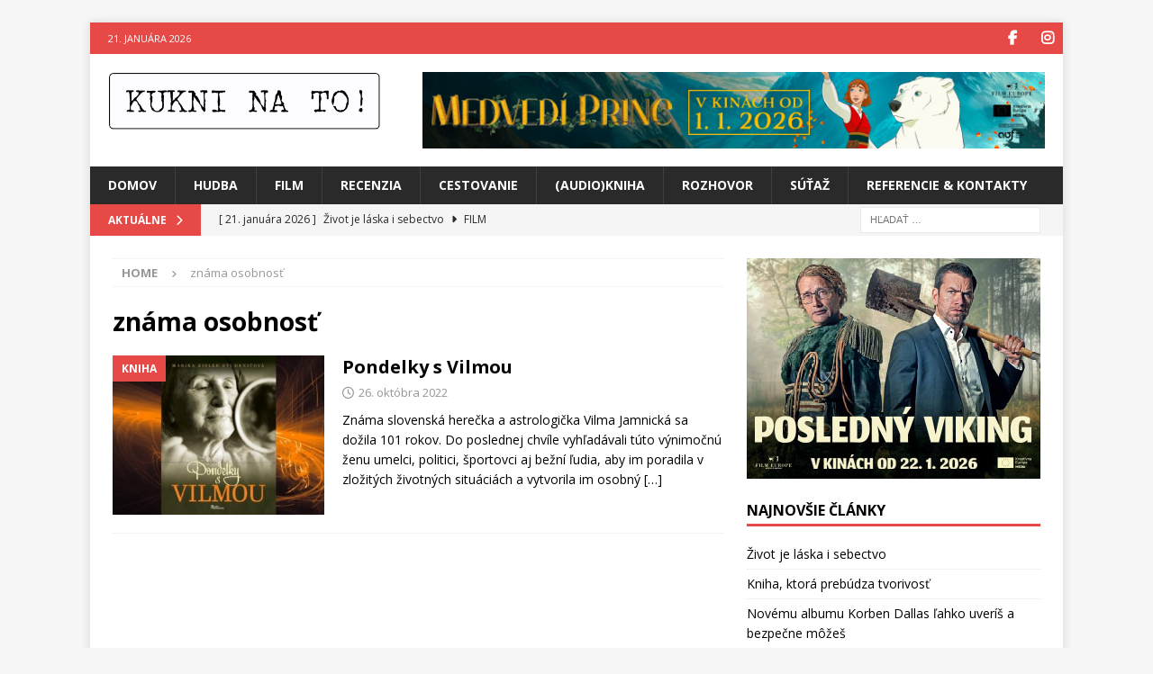

--- FILE ---
content_type: text/html; charset=UTF-8
request_url: https://www.kukninato.sk/tag/znama-osobnost/
body_size: 11176
content:
<!DOCTYPE html>
<html class="no-js mh-one-sb" lang="sk-SK" prefix="og: http://ogp.me/ns# fb: http://ogp.me/ns/fb#">
<head>
<meta charset="UTF-8">
<meta name="viewport" content="width=device-width, initial-scale=1.0">
<link rel="profile" href="http://gmpg.org/xfn/11" />
<title>známa osobnosť</title>
<meta name='robots' content='max-image-preview:large' />
<link rel='dns-prefetch' href='//fonts.googleapis.com' />
<link rel="alternate" type="application/rss+xml" title="RSS kanál:  &raquo;" href="https://www.kukninato.sk/feed/" />
<link rel="alternate" type="application/rss+xml" title="RSS kanál komentárov webu  &raquo;" href="https://www.kukninato.sk/comments/feed/" />
<link rel="alternate" type="application/rss+xml" title="KRSS kanál tagu  &raquo; známa osobnosť" href="https://www.kukninato.sk/tag/znama-osobnost/feed/" />
<style id='wp-img-auto-sizes-contain-inline-css' type='text/css'>
img:is([sizes=auto i],[sizes^="auto," i]){contain-intrinsic-size:3000px 1500px}
/*# sourceURL=wp-img-auto-sizes-contain-inline-css */
</style>

<style id='wp-emoji-styles-inline-css' type='text/css'>

	img.wp-smiley, img.emoji {
		display: inline !important;
		border: none !important;
		box-shadow: none !important;
		height: 1em !important;
		width: 1em !important;
		margin: 0 0.07em !important;
		vertical-align: -0.1em !important;
		background: none !important;
		padding: 0 !important;
	}
/*# sourceURL=wp-emoji-styles-inline-css */
</style>
<link rel='stylesheet' id='wp-block-library-css' href='https://www.kukninato.sk/wp-includes/css/dist/block-library/style.min.css?ver=6.9' type='text/css' media='all' />
<style id='global-styles-inline-css' type='text/css'>
:root{--wp--preset--aspect-ratio--square: 1;--wp--preset--aspect-ratio--4-3: 4/3;--wp--preset--aspect-ratio--3-4: 3/4;--wp--preset--aspect-ratio--3-2: 3/2;--wp--preset--aspect-ratio--2-3: 2/3;--wp--preset--aspect-ratio--16-9: 16/9;--wp--preset--aspect-ratio--9-16: 9/16;--wp--preset--color--black: #000000;--wp--preset--color--cyan-bluish-gray: #abb8c3;--wp--preset--color--white: #ffffff;--wp--preset--color--pale-pink: #f78da7;--wp--preset--color--vivid-red: #cf2e2e;--wp--preset--color--luminous-vivid-orange: #ff6900;--wp--preset--color--luminous-vivid-amber: #fcb900;--wp--preset--color--light-green-cyan: #7bdcb5;--wp--preset--color--vivid-green-cyan: #00d084;--wp--preset--color--pale-cyan-blue: #8ed1fc;--wp--preset--color--vivid-cyan-blue: #0693e3;--wp--preset--color--vivid-purple: #9b51e0;--wp--preset--gradient--vivid-cyan-blue-to-vivid-purple: linear-gradient(135deg,rgb(6,147,227) 0%,rgb(155,81,224) 100%);--wp--preset--gradient--light-green-cyan-to-vivid-green-cyan: linear-gradient(135deg,rgb(122,220,180) 0%,rgb(0,208,130) 100%);--wp--preset--gradient--luminous-vivid-amber-to-luminous-vivid-orange: linear-gradient(135deg,rgb(252,185,0) 0%,rgb(255,105,0) 100%);--wp--preset--gradient--luminous-vivid-orange-to-vivid-red: linear-gradient(135deg,rgb(255,105,0) 0%,rgb(207,46,46) 100%);--wp--preset--gradient--very-light-gray-to-cyan-bluish-gray: linear-gradient(135deg,rgb(238,238,238) 0%,rgb(169,184,195) 100%);--wp--preset--gradient--cool-to-warm-spectrum: linear-gradient(135deg,rgb(74,234,220) 0%,rgb(151,120,209) 20%,rgb(207,42,186) 40%,rgb(238,44,130) 60%,rgb(251,105,98) 80%,rgb(254,248,76) 100%);--wp--preset--gradient--blush-light-purple: linear-gradient(135deg,rgb(255,206,236) 0%,rgb(152,150,240) 100%);--wp--preset--gradient--blush-bordeaux: linear-gradient(135deg,rgb(254,205,165) 0%,rgb(254,45,45) 50%,rgb(107,0,62) 100%);--wp--preset--gradient--luminous-dusk: linear-gradient(135deg,rgb(255,203,112) 0%,rgb(199,81,192) 50%,rgb(65,88,208) 100%);--wp--preset--gradient--pale-ocean: linear-gradient(135deg,rgb(255,245,203) 0%,rgb(182,227,212) 50%,rgb(51,167,181) 100%);--wp--preset--gradient--electric-grass: linear-gradient(135deg,rgb(202,248,128) 0%,rgb(113,206,126) 100%);--wp--preset--gradient--midnight: linear-gradient(135deg,rgb(2,3,129) 0%,rgb(40,116,252) 100%);--wp--preset--font-size--small: 13px;--wp--preset--font-size--medium: 20px;--wp--preset--font-size--large: 36px;--wp--preset--font-size--x-large: 42px;--wp--preset--spacing--20: 0.44rem;--wp--preset--spacing--30: 0.67rem;--wp--preset--spacing--40: 1rem;--wp--preset--spacing--50: 1.5rem;--wp--preset--spacing--60: 2.25rem;--wp--preset--spacing--70: 3.38rem;--wp--preset--spacing--80: 5.06rem;--wp--preset--shadow--natural: 6px 6px 9px rgba(0, 0, 0, 0.2);--wp--preset--shadow--deep: 12px 12px 50px rgba(0, 0, 0, 0.4);--wp--preset--shadow--sharp: 6px 6px 0px rgba(0, 0, 0, 0.2);--wp--preset--shadow--outlined: 6px 6px 0px -3px rgb(255, 255, 255), 6px 6px rgb(0, 0, 0);--wp--preset--shadow--crisp: 6px 6px 0px rgb(0, 0, 0);}:where(.is-layout-flex){gap: 0.5em;}:where(.is-layout-grid){gap: 0.5em;}body .is-layout-flex{display: flex;}.is-layout-flex{flex-wrap: wrap;align-items: center;}.is-layout-flex > :is(*, div){margin: 0;}body .is-layout-grid{display: grid;}.is-layout-grid > :is(*, div){margin: 0;}:where(.wp-block-columns.is-layout-flex){gap: 2em;}:where(.wp-block-columns.is-layout-grid){gap: 2em;}:where(.wp-block-post-template.is-layout-flex){gap: 1.25em;}:where(.wp-block-post-template.is-layout-grid){gap: 1.25em;}.has-black-color{color: var(--wp--preset--color--black) !important;}.has-cyan-bluish-gray-color{color: var(--wp--preset--color--cyan-bluish-gray) !important;}.has-white-color{color: var(--wp--preset--color--white) !important;}.has-pale-pink-color{color: var(--wp--preset--color--pale-pink) !important;}.has-vivid-red-color{color: var(--wp--preset--color--vivid-red) !important;}.has-luminous-vivid-orange-color{color: var(--wp--preset--color--luminous-vivid-orange) !important;}.has-luminous-vivid-amber-color{color: var(--wp--preset--color--luminous-vivid-amber) !important;}.has-light-green-cyan-color{color: var(--wp--preset--color--light-green-cyan) !important;}.has-vivid-green-cyan-color{color: var(--wp--preset--color--vivid-green-cyan) !important;}.has-pale-cyan-blue-color{color: var(--wp--preset--color--pale-cyan-blue) !important;}.has-vivid-cyan-blue-color{color: var(--wp--preset--color--vivid-cyan-blue) !important;}.has-vivid-purple-color{color: var(--wp--preset--color--vivid-purple) !important;}.has-black-background-color{background-color: var(--wp--preset--color--black) !important;}.has-cyan-bluish-gray-background-color{background-color: var(--wp--preset--color--cyan-bluish-gray) !important;}.has-white-background-color{background-color: var(--wp--preset--color--white) !important;}.has-pale-pink-background-color{background-color: var(--wp--preset--color--pale-pink) !important;}.has-vivid-red-background-color{background-color: var(--wp--preset--color--vivid-red) !important;}.has-luminous-vivid-orange-background-color{background-color: var(--wp--preset--color--luminous-vivid-orange) !important;}.has-luminous-vivid-amber-background-color{background-color: var(--wp--preset--color--luminous-vivid-amber) !important;}.has-light-green-cyan-background-color{background-color: var(--wp--preset--color--light-green-cyan) !important;}.has-vivid-green-cyan-background-color{background-color: var(--wp--preset--color--vivid-green-cyan) !important;}.has-pale-cyan-blue-background-color{background-color: var(--wp--preset--color--pale-cyan-blue) !important;}.has-vivid-cyan-blue-background-color{background-color: var(--wp--preset--color--vivid-cyan-blue) !important;}.has-vivid-purple-background-color{background-color: var(--wp--preset--color--vivid-purple) !important;}.has-black-border-color{border-color: var(--wp--preset--color--black) !important;}.has-cyan-bluish-gray-border-color{border-color: var(--wp--preset--color--cyan-bluish-gray) !important;}.has-white-border-color{border-color: var(--wp--preset--color--white) !important;}.has-pale-pink-border-color{border-color: var(--wp--preset--color--pale-pink) !important;}.has-vivid-red-border-color{border-color: var(--wp--preset--color--vivid-red) !important;}.has-luminous-vivid-orange-border-color{border-color: var(--wp--preset--color--luminous-vivid-orange) !important;}.has-luminous-vivid-amber-border-color{border-color: var(--wp--preset--color--luminous-vivid-amber) !important;}.has-light-green-cyan-border-color{border-color: var(--wp--preset--color--light-green-cyan) !important;}.has-vivid-green-cyan-border-color{border-color: var(--wp--preset--color--vivid-green-cyan) !important;}.has-pale-cyan-blue-border-color{border-color: var(--wp--preset--color--pale-cyan-blue) !important;}.has-vivid-cyan-blue-border-color{border-color: var(--wp--preset--color--vivid-cyan-blue) !important;}.has-vivid-purple-border-color{border-color: var(--wp--preset--color--vivid-purple) !important;}.has-vivid-cyan-blue-to-vivid-purple-gradient-background{background: var(--wp--preset--gradient--vivid-cyan-blue-to-vivid-purple) !important;}.has-light-green-cyan-to-vivid-green-cyan-gradient-background{background: var(--wp--preset--gradient--light-green-cyan-to-vivid-green-cyan) !important;}.has-luminous-vivid-amber-to-luminous-vivid-orange-gradient-background{background: var(--wp--preset--gradient--luminous-vivid-amber-to-luminous-vivid-orange) !important;}.has-luminous-vivid-orange-to-vivid-red-gradient-background{background: var(--wp--preset--gradient--luminous-vivid-orange-to-vivid-red) !important;}.has-very-light-gray-to-cyan-bluish-gray-gradient-background{background: var(--wp--preset--gradient--very-light-gray-to-cyan-bluish-gray) !important;}.has-cool-to-warm-spectrum-gradient-background{background: var(--wp--preset--gradient--cool-to-warm-spectrum) !important;}.has-blush-light-purple-gradient-background{background: var(--wp--preset--gradient--blush-light-purple) !important;}.has-blush-bordeaux-gradient-background{background: var(--wp--preset--gradient--blush-bordeaux) !important;}.has-luminous-dusk-gradient-background{background: var(--wp--preset--gradient--luminous-dusk) !important;}.has-pale-ocean-gradient-background{background: var(--wp--preset--gradient--pale-ocean) !important;}.has-electric-grass-gradient-background{background: var(--wp--preset--gradient--electric-grass) !important;}.has-midnight-gradient-background{background: var(--wp--preset--gradient--midnight) !important;}.has-small-font-size{font-size: var(--wp--preset--font-size--small) !important;}.has-medium-font-size{font-size: var(--wp--preset--font-size--medium) !important;}.has-large-font-size{font-size: var(--wp--preset--font-size--large) !important;}.has-x-large-font-size{font-size: var(--wp--preset--font-size--x-large) !important;}
/*# sourceURL=global-styles-inline-css */
</style>

<style id='classic-theme-styles-inline-css' type='text/css'>
/*! This file is auto-generated */
.wp-block-button__link{color:#fff;background-color:#32373c;border-radius:9999px;box-shadow:none;text-decoration:none;padding:calc(.667em + 2px) calc(1.333em + 2px);font-size:1.125em}.wp-block-file__button{background:#32373c;color:#fff;text-decoration:none}
/*# sourceURL=/wp-includes/css/classic-themes.min.css */
</style>
<link rel='stylesheet' id='responsive-lightbox-prettyphoto-css' href='https://www.kukninato.sk/wp-content/plugins/responsive-lightbox/assets/prettyphoto/prettyPhoto.min.css?ver=3.1.6' type='text/css' media='all' />
<link rel='stylesheet' id='mh-google-fonts-css' href='https://fonts.googleapis.com/css?family=Open+Sans:300,400,400italic,600,700' type='text/css' media='all' />
<link rel='stylesheet' id='mh-font-awesome-css' href='https://www.kukninato.sk/wp-content/themes/mh-magazine/includes/core/assets/css/font-awesome.min.css' type='text/css' media='all' />
<link rel='stylesheet' id='mh-magazine-css' href='https://www.kukninato.sk/wp-content/themes/mh-magazine/style.css?ver=5.0.4' type='text/css' media='all' />
<script type="text/javascript" src="https://www.kukninato.sk/wp-includes/js/jquery/jquery.min.js?ver=3.7.1" id="jquery-core-js"></script>
<script type="text/javascript" src="https://www.kukninato.sk/wp-includes/js/jquery/jquery-migrate.min.js?ver=3.4.1" id="jquery-migrate-js"></script>
<script type="text/javascript" src="https://www.kukninato.sk/wp-content/plugins/float-left-right-advertising/floataaddss.js?ver=6.9" id="floataaddss.js-js"></script>
<script type="text/javascript" src="https://www.kukninato.sk/wp-content/plugins/responsive-lightbox/assets/prettyphoto/jquery.prettyPhoto.min.js?ver=3.1.6" id="responsive-lightbox-prettyphoto-js"></script>
<script type="text/javascript" src="https://www.kukninato.sk/wp-includes/js/underscore.min.js?ver=1.13.7" id="underscore-js"></script>
<script type="text/javascript" src="https://www.kukninato.sk/wp-content/plugins/responsive-lightbox/assets/infinitescroll/infinite-scroll.pkgd.min.js?ver=4.0.1" id="responsive-lightbox-infinite-scroll-js"></script>
<script type="text/javascript" src="https://www.kukninato.sk/wp-content/plugins/responsive-lightbox/assets/dompurify/purify.min.js?ver=3.3.1" id="dompurify-js"></script>
<script type="text/javascript" id="responsive-lightbox-sanitizer-js-before">
/* <![CDATA[ */
window.RLG = window.RLG || {}; window.RLG.sanitizeAllowedHosts = ["youtube.com","www.youtube.com","youtu.be","vimeo.com","player.vimeo.com"];
//# sourceURL=responsive-lightbox-sanitizer-js-before
/* ]]> */
</script>
<script type="text/javascript" src="https://www.kukninato.sk/wp-content/plugins/responsive-lightbox/js/sanitizer.js?ver=2.6.1" id="responsive-lightbox-sanitizer-js"></script>
<script type="text/javascript" id="responsive-lightbox-js-before">
/* <![CDATA[ */
var rlArgs = {"script":"prettyphoto","selector":"lightbox","customEvents":"","activeGalleries":true,"animationSpeed":"normal","slideshow":false,"slideshowDelay":5000,"slideshowAutoplay":false,"opacity":"0.75","showTitle":true,"allowResize":true,"allowExpand":true,"width":1080,"height":720,"separator":"\/","theme":"pp_default","horizontalPadding":20,"hideFlash":false,"wmode":"opaque","videoAutoplay":false,"modal":false,"deeplinking":false,"overlayGallery":true,"keyboardShortcuts":true,"social":false,"woocommerce_gallery":false,"ajaxurl":"https:\/\/www.kukninato.sk\/wp-admin\/admin-ajax.php","nonce":"1673ad99c1","preview":false,"postId":24089,"scriptExtension":false};

//# sourceURL=responsive-lightbox-js-before
/* ]]> */
</script>
<script type="text/javascript" src="https://www.kukninato.sk/wp-content/plugins/responsive-lightbox/js/front.js?ver=2.6.1" id="responsive-lightbox-js"></script>
<script type="text/javascript" id="mh-scripts-js-extra">
/* <![CDATA[ */
var mh = {"text":{"toggle_menu":"Toggle Menu"}};
//# sourceURL=mh-scripts-js-extra
/* ]]> */
</script>
<script type="text/javascript" src="https://www.kukninato.sk/wp-content/themes/mh-magazine/includes/core/assets/js/scripts.js?ver=5.0.4" id="mh-scripts-js"></script>
<link rel="https://api.w.org/" href="https://www.kukninato.sk/wp-json/" /><link rel="alternate" title="JSON" type="application/json" href="https://www.kukninato.sk/wp-json/wp/v2/tags/9249" /><link rel="EditURI" type="application/rsd+xml" title="RSD" href="https://www.kukninato.sk/xmlrpc.php?rsd" />
<meta name="generator" content="WordPress 6.9" />
<!--[if lt IE 9]>
<script src="https://www.kukninato.sk/wp-content/themes/mh-magazine/js/css3-mediaqueries.js"></script>
<![endif]-->
<!--[if lt IE 9]>
<script src="https://www.kukninato.sk/wp-content/themes/mh-magazine/js/css3-mediaqueries.js"></script>
<![endif]-->
<link rel="icon" href="https://www.kukninato.sk/wp-content/uploads/2017/06/cropped-kuk-32x32.png" sizes="32x32" />
<link rel="icon" href="https://www.kukninato.sk/wp-content/uploads/2017/06/cropped-kuk-192x192.png" sizes="192x192" />
<link rel="apple-touch-icon" href="https://www.kukninato.sk/wp-content/uploads/2017/06/cropped-kuk-180x180.png" />
<meta name="msapplication-TileImage" content="https://www.kukninato.sk/wp-content/uploads/2017/06/cropped-kuk-270x270.png" />

<!-- START - Open Graph and Twitter Card Tags 3.3.7 -->
 <!-- Facebook Open Graph -->
  <meta property="og:locale" content="sk_SK"/>
  <meta property="og:title" content="známa osobnosť"/>
  <meta property="og:url" content="https://www.kukninato.sk/tag/znama-osobnost/"/>
  <meta property="og:type" content="article"/>
  <meta property="og:description" content="O hudbe, filmoch, (audio)knihách, cestovaní a všetkom zaujímavom"/>
  <meta property="og:image" content="https://www.kukninato.sk/wp-content/uploads/2016/10/kukni-na-to-1.png"/>
  <meta property="og:image:url" content="https://www.kukninato.sk/wp-content/uploads/2016/10/kukni-na-to-1.png"/>
  <meta property="og:image:secure_url" content="https://www.kukninato.sk/wp-content/uploads/2016/10/kukni-na-to-1.png"/>
  <meta property="article:publisher" content="https://www.facebook.com/kukninato.sk"/>
  <meta property="fb:app_id" content="966242223397117"/>
 <!-- Google+ / Schema.org -->
 <!-- Twitter Cards -->
  <meta name="twitter:title" content="známa osobnosť"/>
  <meta name="twitter:url" content="https://www.kukninato.sk/tag/znama-osobnost/"/>
  <meta name="twitter:description" content="O hudbe, filmoch, (audio)knihách, cestovaní a všetkom zaujímavom"/>
  <meta name="twitter:image" content="https://www.kukninato.sk/wp-content/uploads/2016/10/kukni-na-to-1.png"/>
  <meta name="twitter:card" content="summary_large_image"/>
 <!-- SEO -->
 <!-- Misc. tags -->
 <!-- is_tag -->
<!-- END - Open Graph and Twitter Card Tags 3.3.7 -->
	
</head>
<body id="mh-mobile" class="archive tag tag-znama-osobnost tag-9249 wp-custom-logo wp-theme-mh-magazine mh-boxed-layout mh-right-sb mh-loop-layout1 mh-widget-layout1" itemscope="itemscope" itemtype="https://schema.org/WebPage">
<div class="mh-container mh-container-outer">
<div class="mh-header-nav-mobile clearfix"></div>
	<div class="mh-preheader">
		<div class="mh-container mh-container-inner mh-row clearfix">
							<div class="mh-header-bar-content mh-header-bar-top-left mh-col-2-3 clearfix">
											<div class="mh-header-date mh-header-date-top">
							21. januára 2026						</div>
									</div>
										<div class="mh-header-bar-content mh-header-bar-top-right mh-col-1-3 clearfix">
											<nav class="mh-social-icons mh-social-nav mh-social-nav-top clearfix" itemscope="itemscope" itemtype="https://schema.org/SiteNavigationElement">
							<div class="menu-social-icons-menu-container"><ul id="menu-social-icons-menu" class="menu"><li id="menu-item-423" class="menu-item menu-item-type-custom menu-item-object-custom menu-item-423"><a href="https://www.facebook.com/kukninato.sk"><i class="fa fa-mh-social"></i><span class="screen-reader-text">Facebook</span></a></li>
<li id="menu-item-24903" class="menu-item menu-item-type-custom menu-item-object-custom menu-item-24903"><a href="https://www.instagram.com/pavolno1974/"><i class="fa fa-mh-social"></i><span class="screen-reader-text">Instagram</span></a></li>
</ul></div>						</nav>
									</div>
					</div>
	</div>
<header class="mh-header" itemscope="itemscope" itemtype="https://schema.org/WPHeader">
	<div class="mh-container mh-container-inner clearfix">
	   <div class="mh-custom-header clearfix">
<div class="mh-header-columns mh-row clearfix">
<div class="mh-col-1-3 mh-site-identity">
<div class="mh-site-logo" role="banner" itemscope="itemscope" itemtype="https://schema.org/Brand">
<a href="https://www.kukninato.sk/" class="custom-logo-link" rel="home"><img width="531" height="112" src="https://www.kukninato.sk/wp-content/uploads/2016/10/kukni-na-to-1.png" class="custom-logo" alt="" decoding="async" fetchpriority="high" srcset="https://www.kukninato.sk/wp-content/uploads/2016/10/kukni-na-to-1.png 531w, https://www.kukninato.sk/wp-content/uploads/2016/10/kukni-na-to-1-300x63.png 300w" sizes="(max-width: 531px) 100vw, 531px" /></a></div>
</div>
<aside class="mh-col-2-3 mh-header-widget-2">
<div id="text-17" class="mh-widget mh-header-2 widget_text">			<div class="textwidget"><p><a title="SCANDI | SK | 21.—28. 1. 2026" href="https://www.youtube.com/watch?v=p2qXE_gZ2Dc" target="new"><img decoding="async" style="max-width: 100%; height: auto;" src="https://www.kukninato.sk/wp-content/uploads/2026/01/B_polar-bear-prince.jpg" alt="" width="728" /><!-- height="90"--></a></p>
</div>
		</div></aside>
</div>
</div>
	</div>
	<div class="mh-main-nav-wrap">
		<nav class="mh-navigation mh-main-nav mh-container mh-container-inner clearfix" itemscope="itemscope" itemtype="https://schema.org/SiteNavigationElement">
			<div class="menu-moje-menu-container"><ul id="menu-moje-menu" class="menu"><li id="menu-item-148" class="menu-item menu-item-type-custom menu-item-object-custom menu-item-148"><a href="http://kukninato.sk">Domov</a></li>
<li id="menu-item-141" class="menu-item menu-item-type-taxonomy menu-item-object-category menu-item-141"><a href="https://www.kukninato.sk/category/hudba/">Hudba</a></li>
<li id="menu-item-142" class="menu-item menu-item-type-taxonomy menu-item-object-category menu-item-142"><a href="https://www.kukninato.sk/category/film/">Film</a></li>
<li id="menu-item-529" class="menu-item menu-item-type-taxonomy menu-item-object-category menu-item-529"><a href="https://www.kukninato.sk/category/recenzia/">Recenzia</a></li>
<li id="menu-item-143" class="menu-item menu-item-type-taxonomy menu-item-object-category menu-item-143"><a href="https://www.kukninato.sk/category/cestovanie/">Cestovanie</a></li>
<li id="menu-item-145" class="menu-item menu-item-type-taxonomy menu-item-object-category menu-item-145"><a href="https://www.kukninato.sk/category/kniha/">(Audio)Kniha</a></li>
<li id="menu-item-147" class="menu-item menu-item-type-taxonomy menu-item-object-category menu-item-147"><a href="https://www.kukninato.sk/category/rozhovor/">Rozhovor</a></li>
<li id="menu-item-149" class="menu-item menu-item-type-taxonomy menu-item-object-category menu-item-149"><a href="https://www.kukninato.sk/category/sutaz/">Súťaž</a></li>
<li id="menu-item-67" class="menu-item menu-item-type-post_type menu-item-object-page menu-item-67"><a href="https://www.kukninato.sk/kontakt/">Referencie &#038; Kontakty</a></li>
</ul></div>		</nav>
	</div>
	</header>
	<div class="mh-subheader">
		<div class="mh-container mh-container-inner mh-row clearfix">
							<div class="mh-header-bar-content mh-header-bar-bottom-left mh-col-2-3 clearfix">
											<div class="mh-header-ticker mh-header-ticker-bottom">
							<div class="mh-ticker-bottom">
			<div class="mh-ticker-title mh-ticker-title-bottom">
			AKTUÁLNE<i class="fa fa-chevron-right"></i>		</div>
		<div class="mh-ticker-content mh-ticker-content-bottom">
		<ul id="mh-ticker-loop-bottom">				<li class="mh-ticker-item mh-ticker-item-bottom">
					<a href="https://www.kukninato.sk/film/zivot-je-laska-i-sebectvo/" title="Život je láska i sebectvo">
						<span class="mh-ticker-item-date mh-ticker-item-date-bottom">
                        	[ 21. januára 2026 ]                        </span>
						<span class="mh-ticker-item-title mh-ticker-item-title-bottom">
							Život je láska i sebectvo						</span>
													<span class="mh-ticker-item-cat mh-ticker-item-cat-bottom">
								<i class="fa fa-caret-right"></i>
																Film							</span>
											</a>
				</li>				<li class="mh-ticker-item mh-ticker-item-bottom">
					<a href="https://www.kukninato.sk/kniha/kniha-ktora-prebudza-tvorivost/" title="Kniha, ktorá prebúdza tvorivosť">
						<span class="mh-ticker-item-date mh-ticker-item-date-bottom">
                        	[ 21. januára 2026 ]                        </span>
						<span class="mh-ticker-item-title mh-ticker-item-title-bottom">
							Kniha, ktorá prebúdza tvorivosť						</span>
													<span class="mh-ticker-item-cat mh-ticker-item-cat-bottom">
								<i class="fa fa-caret-right"></i>
																Kniha							</span>
											</a>
				</li>				<li class="mh-ticker-item mh-ticker-item-bottom">
					<a href="https://www.kukninato.sk/hudba/novemu-albumu-korben-dallas-lahko-uveris/" title="Novému albumu Korben Dallas ľahko uveríš a bezpečne môžeš">
						<span class="mh-ticker-item-date mh-ticker-item-date-bottom">
                        	[ 20. januára 2026 ]                        </span>
						<span class="mh-ticker-item-title mh-ticker-item-title-bottom">
							Novému albumu Korben Dallas ľahko uveríš a bezpečne môžeš						</span>
													<span class="mh-ticker-item-cat mh-ticker-item-cat-bottom">
								<i class="fa fa-caret-right"></i>
																Hudba							</span>
											</a>
				</li>				<li class="mh-ticker-item mh-ticker-item-bottom">
					<a href="https://www.kukninato.sk/kniha/vona-zlocinu/" title="Vôňa zločinu">
						<span class="mh-ticker-item-date mh-ticker-item-date-bottom">
                        	[ 20. januára 2026 ]                        </span>
						<span class="mh-ticker-item-title mh-ticker-item-title-bottom">
							Vôňa zločinu						</span>
													<span class="mh-ticker-item-cat mh-ticker-item-cat-bottom">
								<i class="fa fa-caret-right"></i>
																Kniha							</span>
											</a>
				</li>				<li class="mh-ticker-item mh-ticker-item-bottom">
					<a href="https://www.kukninato.sk/film/lavina-severskych-filmov-sa-uz-ruti/" title="Lavína severských filmov sa už rúti">
						<span class="mh-ticker-item-date mh-ticker-item-date-bottom">
                        	[ 19. januára 2026 ]                        </span>
						<span class="mh-ticker-item-title mh-ticker-item-title-bottom">
							Lavína severských filmov sa už rúti						</span>
													<span class="mh-ticker-item-cat mh-ticker-item-cat-bottom">
								<i class="fa fa-caret-right"></i>
																Film							</span>
											</a>
				</li>				<li class="mh-ticker-item mh-ticker-item-bottom">
					<a href="https://www.kukninato.sk/hudba/silna-bodka/" title="Silná bodka">
						<span class="mh-ticker-item-date mh-ticker-item-date-bottom">
                        	[ 18. januára 2026 ]                        </span>
						<span class="mh-ticker-item-title mh-ticker-item-title-bottom">
							Silná bodka						</span>
													<span class="mh-ticker-item-cat mh-ticker-item-cat-bottom">
								<i class="fa fa-caret-right"></i>
																Hudba							</span>
											</a>
				</li>				<li class="mh-ticker-item mh-ticker-item-bottom">
					<a href="https://www.kukninato.sk/kniha/laska-moze-vzniknut-aj-tam-kde-niet-nadeje/" title="Láska môže vzniknúť aj tam, kde niet nádeje">
						<span class="mh-ticker-item-date mh-ticker-item-date-bottom">
                        	[ 18. januára 2026 ]                        </span>
						<span class="mh-ticker-item-title mh-ticker-item-title-bottom">
							Láska môže vzniknúť aj tam, kde niet nádeje						</span>
													<span class="mh-ticker-item-cat mh-ticker-item-cat-bottom">
								<i class="fa fa-caret-right"></i>
																Kniha							</span>
											</a>
				</li>		</ul>
	</div>
</div>						</div>
									</div>
										<div class="mh-header-bar-content mh-header-bar-bottom-right mh-col-1-3 clearfix">
											<aside class="mh-header-search mh-header-search-bottom">
							<form role="search" method="get" class="search-form" action="https://www.kukninato.sk/">
				<label>
					<span class="screen-reader-text">Hľadať:</span>
					<input type="search" class="search-field" placeholder="Hľadať &hellip;" value="" name="s" />
				</label>
				<input type="submit" class="search-submit" value="Nájdi" />
			</form>						</aside>
									</div>
					</div>
	</div>
<div class="mh-wrapper clearfix">
	<div class="mh-main clearfix">
		<div id="main-content" class="mh-loop mh-content" role="main"><nav class="mh-breadcrumb" itemscope itemtype="https://schema.org/BreadcrumbList"><span itemprop="itemListElement" itemscope itemtype="https://schema.org/ListItem"><a href="https://www.kukninato.sk" title="Home" itemprop="item"><span itemprop="name">Home</span></a><meta itemprop="position" content="1" /></span><span class="mh-breadcrumb-delimiter"><i class="fa fa-angle-right"></i></span>známa osobnosť</nav>
				<header class="page-header"><h1 class="page-title">známa osobnosť</h1>				</header><article class="mh-posts-list-item clearfix post-24089 post type-post status-publish format-standard has-post-thumbnail hentry category-kniha tag-astrologia tag-herci tag-herecka tag-kniha tag-kukni-na-to tag-marika-eisler-studenicova tag-marika-studenicova tag-nakladatelstvo-nase-vojsko tag-nasa-rodina tag-nase-rodina tag-nase-vojsko tag-pondelky-s-vilmou tag-rozhovor tag-rozhovory tag-vilma-jamnicka tag-zivotna-mudrost tag-znama-osobnost">
	<figure class="mh-posts-list-thumb">
		<a class="mh-thumb-icon mh-thumb-icon-small-mobile" href="https://www.kukninato.sk/kniha/pondelky-s-vilmou/" title="Kniha"><img width="326" height="245" src="https://www.kukninato.sk/wp-content/uploads/2022/10/00-Moje-pondelky-s-Vilmou-326x245.jpg" class="attachment-mh-magazine-medium size-mh-magazine-medium wp-post-image" alt="" decoding="async" srcset="https://www.kukninato.sk/wp-content/uploads/2022/10/00-Moje-pondelky-s-Vilmou-326x245.jpg 326w, https://www.kukninato.sk/wp-content/uploads/2022/10/00-Moje-pondelky-s-Vilmou-80x60.jpg 80w" sizes="(max-width: 326px) 100vw, 326px" />	</a>
					<div class="mh-image-caption mh-posts-list-caption">
				Kniha			</div>
			</figure>
	<div class="mh-posts-list-content clearfix">
		<header class="mh-posts-list-header">
			<h3 class="entry-title mh-posts-list-title">
				<a href="https://www.kukninato.sk/kniha/pondelky-s-vilmou/" title="Pondelky s Vilmou" rel="bookmark">
					Pondelky s Vilmou				</a>
			</h3>
			<div class="mh-meta entry-meta">
<span class="entry-meta-date updated"><i class="far fa-clock"></i><a href="https://www.kukninato.sk/2022/10/">26. októbra 2022</a></span>
</div>
		</header>
		<div class="mh-posts-list-excerpt clearfix">
			<div class="mh-excerpt">Známa slovenská herečka a astrologička Vilma Jamnická sa dožila 101 rokov. Do poslednej chvíle vyhľadávali túto výnimočnú ženu umelci, politici, športovci aj bežní ľudia, aby im poradila v zložitých životných situáciách a vytvorila im osobný <a class="mh-excerpt-more" href="https://www.kukninato.sk/kniha/pondelky-s-vilmou/" title="Pondelky s Vilmou">[&#8230;]</a></div>
		</div>
	</div>
</article>		</div>
			<aside class="mh-widget-col-1 mh-sidebar" itemscope="itemscope" itemtype="https://schema.org/WPSideBar"><div id="text-4" class="mh-widget widget_text">			<div class="textwidget"><p><a class="mh-thumb-icon mh-thumb-icon-small-mobile" title="SCANDI | SK | 21.—28. 1. 2026" href="https://www.youtube.com/watch?v=p2qXE_gZ2Dc" target="new" rel="noopener"><img decoding="async" class="attachment-mh-magazine-medium size-mh-magazine-medium wp-post-image" src="https://www.kukninato.sk/wp-content/uploads/2026/01/B_Last-VIking.jpg" sizes="(max-width: 326px) 100vw, 326px" srcset="https://www.kukninato.sk/wp-content/uploads/2026/01/B_Last-VIking.jpg 326w, https://www.kukninato.sk/wp-content/uploads/2026/01/B_Last-VIking.jpg 80w" alt="" width="326" /></a></p>
</div>
		</div>
		<div id="recent-posts-2" class="mh-widget widget_recent_entries">
		<h4 class="mh-widget-title"><span class="mh-widget-title-inner">Najnovšie články</span></h4>
		<ul>
											<li>
					<a href="https://www.kukninato.sk/film/zivot-je-laska-i-sebectvo/">Život je láska i sebectvo</a>
									</li>
											<li>
					<a href="https://www.kukninato.sk/kniha/kniha-ktora-prebudza-tvorivost/">Kniha, ktorá prebúdza tvorivosť</a>
									</li>
											<li>
					<a href="https://www.kukninato.sk/hudba/novemu-albumu-korben-dallas-lahko-uveris/">Novému albumu Korben Dallas ľahko uveríš a bezpečne môžeš</a>
									</li>
											<li>
					<a href="https://www.kukninato.sk/kniha/vona-zlocinu/">Vôňa zločinu</a>
									</li>
											<li>
					<a href="https://www.kukninato.sk/film/lavina-severskych-filmov-sa-uz-ruti/">Lavína severských filmov sa už rúti</a>
									</li>
					</ul>

		</div><div id="categories-2" class="mh-widget widget_categories"><h4 class="mh-widget-title"><span class="mh-widget-title-inner">Kategórie</span></h4>
			<ul>
					<li class="cat-item cat-item-10"><a href="https://www.kukninato.sk/category/audiokniha/">Audiokniha</a>
</li>
	<li class="cat-item cat-item-13"><a href="https://www.kukninato.sk/category/bedeker/">Bedeker</a>
</li>
	<li class="cat-item cat-item-11"><a href="https://www.kukninato.sk/category/cestovanie/">Cestovanie</a>
</li>
	<li class="cat-item cat-item-8"><a href="https://www.kukninato.sk/category/film/">Film</a>
</li>
	<li class="cat-item cat-item-3"><a href="https://www.kukninato.sk/category/hudba/">Hudba</a>
</li>
	<li class="cat-item cat-item-42"><a href="https://www.kukninato.sk/category/kinopremiera/">Kinopremiéra</a>
</li>
	<li class="cat-item cat-item-9"><a href="https://www.kukninato.sk/category/kniha/">Kniha</a>
</li>
	<li class="cat-item cat-item-12"><a href="https://www.kukninato.sk/category/koncert/">Koncert</a>
</li>
	<li class="cat-item cat-item-1"><a href="https://www.kukninato.sk/category/ostatne/">Ostatné</a>
</li>
	<li class="cat-item cat-item-57"><a href="https://www.kukninato.sk/category/recenzia/">Recenzia</a>
</li>
	<li class="cat-item cat-item-39"><a href="https://www.kukninato.sk/category/rozhovor/">Rozhovor</a>
</li>
	<li class="cat-item cat-item-82"><a href="https://www.kukninato.sk/category/sutaz/">Súťaž</a>
</li>
			</ul>

			</div>	</aside>	</div>
	</div>
<div class="mh-copyright-wrap">
	<div class="mh-container mh-container-inner clearfix">
		<p class="mh-copyright">
			Copyright &copy; 2026 | MH Magazine WordPress Theme by <a href="https://mhthemes.com/themes/mh-magazine/?utm_source=customer&#038;utm_medium=link&#038;utm_campaign=MH+Magazine" title="Premium WordPress Themes" rel="nofollow">MH Themes</a>		</p>
	</div>
</div>
<a title="Back to Top" href="#" class="mh-back-to-top"><i class="fa fa-chevron-up"></i></a>
</div><!-- .mh-container-outer -->
<script type="speculationrules">
{"prefetch":[{"source":"document","where":{"and":[{"href_matches":"/*"},{"not":{"href_matches":["/wp-*.php","/wp-admin/*","/wp-content/uploads/*","/wp-content/*","/wp-content/plugins/*","/wp-content/themes/mh-magazine/*","/*\\?(.+)"]}},{"not":{"selector_matches":"a[rel~=\"nofollow\"]"}},{"not":{"selector_matches":".no-prefetch, .no-prefetch a"}}]},"eagerness":"conservative"}]}
</script>
<!--
The IP2Location Country Blocker is using IP2Location LITE geolocation database. Please visit https://lite.ip2location.com for more information.
-->
<a title="Back to Top" href="#" class="mh-back-to-top"><i class="fa fa-chevron-up"></i></a>
<script>
  (function(i,s,o,g,r,a,m){i['GoogleAnalyticsObject']=r;i[r]=i[r]||function(){
  (i[r].q=i[r].q||[]).push(arguments)},i[r].l=1*new Date();a=s.createElement(o),
  m=s.getElementsByTagName(o)[0];a.async=1;a.src=g;m.parentNode.insertBefore(a,m)
  })(window,document,'script','https://www.google-analytics.com/analytics.js','ga');

  ga('create', 'UA-87659574-1', 'auto');
  ga('send', 'pageview');

</script>	    
    		<script type="text/javascript">
            var clientWidth	=	window.screen.width;
            if(clientWidth >= 1366){
                document.write('<div id="divReklRight" style="position: absolute; top: 0px; width:124px; height:600px; overflow:hidden;"> <a title="SCANDI | SK | 21.—28. 1. 2026" href="https://www.youtube.com/watch?v=p2qXE_gZ2Dc" target="_blank"><img src="https://www.kukninato.sk/wp-content/uploads/2026/01/B_SCANDI.jpg" alt="" /></a></div><div id="divReklLeft" style="position: absolute; top: 0px; width:124px; height:600px; overflow:hidden;"><a title="SCANDI | SK | 21.—28. 1. 2026" href="https://www.youtube.com/watch?v=p2qXE_gZ2Dc" target="_blank"><img src="https://www.kukninato.sk/wp-content/uploads/2026/01/B_SCANDI.jpg" alt="" /></a></div>');	
                
                var MainContentW = 1080;
                var LeftBannerW = 124;
                var RightBannerW = 124;
                var LeftAdjust = 10;
                var RightAdjust = 10;
                var TopAdjust = 25;
                ShowAdDiv();
                window.onresize=ShowAdDiv; 
            }
        </script>
        
<script id="wp-emoji-settings" type="application/json">
{"baseUrl":"https://s.w.org/images/core/emoji/17.0.2/72x72/","ext":".png","svgUrl":"https://s.w.org/images/core/emoji/17.0.2/svg/","svgExt":".svg","source":{"concatemoji":"https://www.kukninato.sk/wp-includes/js/wp-emoji-release.min.js?ver=6.9"}}
</script>
<script type="module">
/* <![CDATA[ */
/*! This file is auto-generated */
const a=JSON.parse(document.getElementById("wp-emoji-settings").textContent),o=(window._wpemojiSettings=a,"wpEmojiSettingsSupports"),s=["flag","emoji"];function i(e){try{var t={supportTests:e,timestamp:(new Date).valueOf()};sessionStorage.setItem(o,JSON.stringify(t))}catch(e){}}function c(e,t,n){e.clearRect(0,0,e.canvas.width,e.canvas.height),e.fillText(t,0,0);t=new Uint32Array(e.getImageData(0,0,e.canvas.width,e.canvas.height).data);e.clearRect(0,0,e.canvas.width,e.canvas.height),e.fillText(n,0,0);const a=new Uint32Array(e.getImageData(0,0,e.canvas.width,e.canvas.height).data);return t.every((e,t)=>e===a[t])}function p(e,t){e.clearRect(0,0,e.canvas.width,e.canvas.height),e.fillText(t,0,0);var n=e.getImageData(16,16,1,1);for(let e=0;e<n.data.length;e++)if(0!==n.data[e])return!1;return!0}function u(e,t,n,a){switch(t){case"flag":return n(e,"\ud83c\udff3\ufe0f\u200d\u26a7\ufe0f","\ud83c\udff3\ufe0f\u200b\u26a7\ufe0f")?!1:!n(e,"\ud83c\udde8\ud83c\uddf6","\ud83c\udde8\u200b\ud83c\uddf6")&&!n(e,"\ud83c\udff4\udb40\udc67\udb40\udc62\udb40\udc65\udb40\udc6e\udb40\udc67\udb40\udc7f","\ud83c\udff4\u200b\udb40\udc67\u200b\udb40\udc62\u200b\udb40\udc65\u200b\udb40\udc6e\u200b\udb40\udc67\u200b\udb40\udc7f");case"emoji":return!a(e,"\ud83e\u1fac8")}return!1}function f(e,t,n,a){let r;const o=(r="undefined"!=typeof WorkerGlobalScope&&self instanceof WorkerGlobalScope?new OffscreenCanvas(300,150):document.createElement("canvas")).getContext("2d",{willReadFrequently:!0}),s=(o.textBaseline="top",o.font="600 32px Arial",{});return e.forEach(e=>{s[e]=t(o,e,n,a)}),s}function r(e){var t=document.createElement("script");t.src=e,t.defer=!0,document.head.appendChild(t)}a.supports={everything:!0,everythingExceptFlag:!0},new Promise(t=>{let n=function(){try{var e=JSON.parse(sessionStorage.getItem(o));if("object"==typeof e&&"number"==typeof e.timestamp&&(new Date).valueOf()<e.timestamp+604800&&"object"==typeof e.supportTests)return e.supportTests}catch(e){}return null}();if(!n){if("undefined"!=typeof Worker&&"undefined"!=typeof OffscreenCanvas&&"undefined"!=typeof URL&&URL.createObjectURL&&"undefined"!=typeof Blob)try{var e="postMessage("+f.toString()+"("+[JSON.stringify(s),u.toString(),c.toString(),p.toString()].join(",")+"));",a=new Blob([e],{type:"text/javascript"});const r=new Worker(URL.createObjectURL(a),{name:"wpTestEmojiSupports"});return void(r.onmessage=e=>{i(n=e.data),r.terminate(),t(n)})}catch(e){}i(n=f(s,u,c,p))}t(n)}).then(e=>{for(const n in e)a.supports[n]=e[n],a.supports.everything=a.supports.everything&&a.supports[n],"flag"!==n&&(a.supports.everythingExceptFlag=a.supports.everythingExceptFlag&&a.supports[n]);var t;a.supports.everythingExceptFlag=a.supports.everythingExceptFlag&&!a.supports.flag,a.supports.everything||((t=a.source||{}).concatemoji?r(t.concatemoji):t.wpemoji&&t.twemoji&&(r(t.twemoji),r(t.wpemoji)))});
//# sourceURL=https://www.kukninato.sk/wp-includes/js/wp-emoji-loader.min.js
/* ]]> */
</script>
</body>
</html>

<!-- Page cached by LiteSpeed Cache 7.7 on 2026-01-21 11:21:03 -->

--- FILE ---
content_type: text/plain
request_url: https://www.google-analytics.com/j/collect?v=1&_v=j102&a=1407959861&t=pageview&_s=1&dl=https%3A%2F%2Fwww.kukninato.sk%2Ftag%2Fznama-osobnost%2F&ul=en-us%40posix&dt=zn%C3%A1ma%20osobnos%C5%A5&sr=1280x720&vp=1280x720&_u=IEBAAEABAAAAACAAI~&jid=1039478286&gjid=1392857466&cid=548719232.1768990865&tid=UA-87659574-1&_gid=1771058371.1768990865&_r=1&_slc=1&z=863143781
body_size: -450
content:
2,cG-3WSJG582YQ